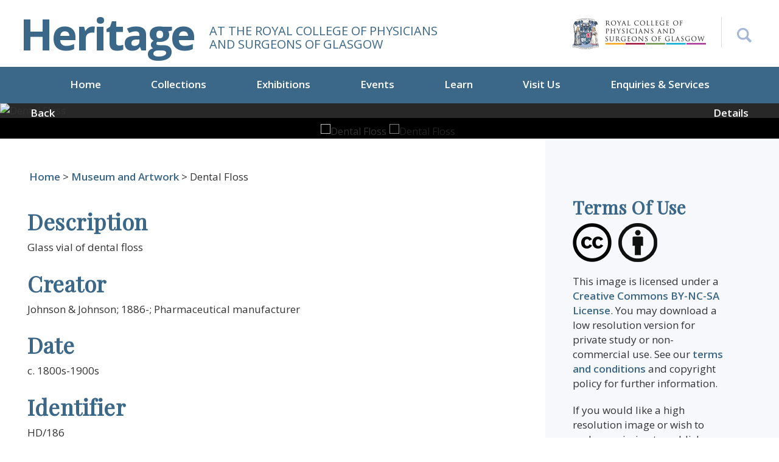

--- FILE ---
content_type: text/html; charset=utf-8
request_url: https://heritage.rcpsg.ac.uk/items/show/1428
body_size: 7667
content:

<style>
#search-form input[type="text"] {
    width: 100%;
    padding: 25px;
    background-color: #eef0f5;
}
	
@media screen and (min-width: 768px){
#query {
    margin-bottom: 0 !important;
}
}
	
	div.field label[for="user-search"]{
		display: none;
	}
	
	div.inputs #user-search{
		display: none;
	}
	

	
/*
	div.inputs > input{
		padding: 19px;
	}
	
	div.inputs > select{
		height: 40px;
	}
	
	div.search-entry > select{
		height: 40px;
	}
	
	div.search-entry > input{
		padding: 19px;
	}
	
	.columsn.alpha{
		width: 100% !important;
	}
*/

</style>


<!DOCTYPE html>
<html lang="en-US">
<head>
<meta charset="utf-8">

<meta name="viewport" content="width=device-width, initial-scale=1">

<!-- Global site tag (gtag.js) - Google Analytics -->
<script async src="https://www.googletagmanager.com/gtag/js?id=UA-9236059-14"></script>
<script>
  window.dataLayer = window.dataLayer || [];
  function gtag(){dataLayer.push(arguments);}
  gtag('js', new Date());

  gtag('config', 'UA-9236059-14');
</script>



<title>Dental Floss &middot; Heritage</title>
<link rel="alternate" type="application/rss+xml" title="Omeka RSS Feed" href="/items/browse?output=rss2" /><link rel="alternate" type="application/atom+xml" title="Omeka Atom Feed" href="/items/browse?output=atom" />
<!-- Plugin Stuff -->


<!-- Stylesheets -->
<link href="/application/views/scripts/css/public.css?v=3.1.2" media="screen" rel="stylesheet" type="text/css" >
<link href="/plugins/ShortcodeCarousel/views/public/css/jcarousel.responsive.css?v=3.1.2" media="all" rel="stylesheet" type="text/css" >
<link href="/application/views/scripts/css/iconfonts.css?v=3.1.2" media="all" rel="stylesheet" type="text/css" >
<link href="/themes/default/css/style.css?v=3.1.2" media="all" rel="stylesheet" type="text/css" >
<link href="/themes/default/css/flexslider.css?v=3.1.2" media="all" rel="stylesheet" type="text/css" >
<link href="/themes/default/css/bootstrap.min.css?v=3.1.2" media="all" rel="stylesheet" type="text/css" >
<link href="/themes/default/css/custom.css?v=3.1.2" media="all" rel="stylesheet" type="text/css" >
<link href="/themes/default/css/font-awesome.min.css?v=3.1.2" media="all" rel="stylesheet" type="text/css" >
<link href="/themes/default/css/responsive.css?v=3.1.2" media="all" rel="stylesheet" type="text/css" >
<link href="/themes/default/css/simpleLightbox.min.css?v=3.1.2" media="all" rel="stylesheet" type="text/css" >


    <script type="text/javascript">
    function myFunction() {
        if(jQuery('#search-box').css('display') == 'none'){
            jQuery('#search-box').slideDown();
			jQuery('#advancedSearch').slideDown();
        }else{
            jQuery('#search-box').slideUp();
			jQuery('#advancedSearch').slideUp();
        }
    }
    </script>

<style>
body {
 background-color: #FFFFFF;
 color: #444444;
}
#site-title a:link, #site-title a:visited, #site-title a:active, #site-title a:hover {
 color: #000000;
 }
/*
.button, button, input[type="reset"], input[type="submit"], input[type="button"], .pagination_next a, .pagination_previous a {
 background-color: #000000;
 color: #FFFFFF !important;
}
#search-form input[type="text"] {
 border-color: #000000}
*/
 @media (max-width:768px) {
#primary-nav li {
 background-color: #282828;
}
#primary-nav li ul li {
 background-color: #141414;
}
#primary-nav li li li {
 background-color: #000000;
}
}
.search-form .form-group {
	float: right !important;
	transition: all 0.35s, border-radius 0s;
	width: 32px;
	height: 32px;
	background-color: #fff;
	box-shadow: none;
	border-radius: 0px;
	border: none;
	position: relative;
}
.search-form .form-group input.form-control {
	padding-right: 20px;
	border: 0 none;
	background: transparent;
	box-shadow: none;
	display: block;
	width: 100%;
	border: solid 1px #ccc;
	padding: 10px 10px;
}
.search-form .form-group input.form-control::-webkit-input-placeholder {
 display: none;
}
.search-form .form-group input.form-control:-moz-placeholder {
  /* Firefox 18- */
  display: none;
}
.search-form .form-group input.form-control::-moz-placeholder {
  /* Firefox 19+ */
  display: none;
}
.search-form .form-group input.form-control:-ms-input-placeholder {
 display: none;
}
.search-form .form-group:hover, .search-form .form-group.hover {
	width: 100%;
	border-radius: 0;
}
/*button {
	float: right;
	position: absolute;
	right: 0;
	top: 0;
	border: none;
	background: #fff;
	padding: 15px;
}*/
</style>
<!-- JavaScripts -->
<script type="text/javascript" src="//ajax.googleapis.com/ajax/libs/jquery/3.6.0/jquery.min.js"></script>
<script type="text/javascript">
    //<!--
    window.jQuery || document.write("<script type=\"text\/javascript\" src=\"\/application\/views\/scripts\/javascripts\/vendor\/jquery.js?v=3.1.2\" charset=\"utf-8\"><\/script>")    //-->
</script>
<script type="text/javascript" src="//ajax.googleapis.com/ajax/libs/jqueryui/1.12.1/jquery-ui.min.js"></script>
<script type="text/javascript">
    //<!--
    window.jQuery.ui || document.write("<script type=\"text\/javascript\" src=\"\/application\/views\/scripts\/javascripts\/vendor\/jquery-ui.js?v=3.1.2\" charset=\"utf-8\"><\/script>")    //-->
</script>
<script type="text/javascript" src="/application/views/scripts/javascripts/vendor/jquery.ui.touch-punch.js"></script>
<script type="text/javascript">
    //<!--
    jQuery.noConflict();    //-->
</script>
<script type="text/javascript" src="/plugins/ShortcodeCarousel/views/public/javascripts/jcarousel.responsive.js?v=3.1.2"></script>
<script type="text/javascript" src="/plugins/ShortcodeCarousel/views/public/javascripts/jquery.jcarousel.min.js?v=3.1.2"></script>
<script type="text/javascript" src="/themes/default/javascripts/vendor/modernizr.js?v=3.1.2"></script>
<!--[if (gte IE 6)&(lte IE 8)]><script type="text/javascript" src="/application/views/scripts/javascripts/vendor/selectivizr.js?v=3.1.2"></script><![endif]-->
<script type="text/javascript" src="/application/views/scripts/javascripts/vendor/respond.js?v=3.1.2"></script>
<script type="text/javascript" src="/application/views/scripts/javascripts/vendor/jquery-accessibleMegaMenu.js?v=3.1.2"></script>
<script type="text/javascript" src="/application/views/scripts/javascripts/globals.js?v=3.1.2"></script>
<script type="text/javascript" src="/themes/default/javascripts/default.js?v=3.1.2"></script>
<script type="text/javascript" src="/themes/default/javascripts/thumbs/jquery.jcarousel.min.js?v=3.1.2"></script>
<script type="text/javascript" src="/themes/default/javascripts/thumbs/jquery.pikachoose.min.js?v=3.1.2"></script>
<script type="text/javascript" src="/themes/default/javascripts/carousel.js?v=3.1.2"></script>
<link href="https://fonts.googleapis.com/css2?family=Playfair+Display&display=swap" rel="stylesheet">

<link href="https://fonts.googleapis.com/css?family=Open+Sans:300,300i,400,400i,600,600i,700,700i,800,800i" rel="stylesheet">
<link href="https://rcpsg.ac.uk/templates/yoo_eat/css/infobox.css" rel="stylesheet" >

<!-- New font awesome library --> <link href="https://cdnjs.cloudflare.com/ajax/libs/font-awesome/6.7.2/css/all.min.css" rel="stylesheet" >

</head>
<body class="item show">

<a href="#content" id="skipnav">Skip to main content</a>
<header role="banner">
    <div class="container__main">
    <div class="row">
      <div class="col-md-6 col-12 header__display">
        <div id="site-title"><a href="https://heritage.rcpsg.ac.uk" >Heritage</a>
</div>
        <div class="logo-tagline">At the royal college of Physicians<br>and surgeons of Glasgow</div>
      </div>
      <div class="col">
      <div class="header-right">
      <div class="header-right-logo">
      <a href="https://rcpsg.ac.uk/"><img src="/themes/default/images/header-logo.png" alt="Logo of the Royal College of Physicians and Surgeons of Glasgow"></a>
      </div>
        <div id="search-container" role="search">
        <button onclick="myFunction()" style="position:relative; z-index:100" aria-label="Search the Heritage website"></button>

          </div>
        </div>
      </div>
      <div class="clearfix"></div>
      <div id="search-box" style=" display:none">
                      

<form id="search-form" name="search-form" action="/search" aria-label="Search" method="get">    <input type="text" name="query" id="query" value="" title="Search" placeholder="Search site...">


    <button name="submit_search" id="submit_search" type="submit" value="Submit" class="submit_search">Submit</button></form>
                    </div>
<p id="advancedSearch" class="advancedSearch" style=" display:none"><a href="/items/search">Advanced Search</a></p>
    </div>
  </div>
    <div class="menu-button button">Menu</div>
  <nav id="primary-nav" role="navigation">
   <ul class="navigation nav-menu">
    <li class="nav-item">
        <a href="/index" class="" >Home</a>
    </li>
    <li class="nav-item">
        <a href="/collections" id="" class="">Collections</a>
          <ul>
                        <li class="nav-item"><a href="/collections/show/4">Books</a> </li>
                        <li class="nav-item"><a href="/collections/show/5">Museum and Artwork</a> </li>
                        <li class="nav-item"><a href="/collections/show/6">Archives</a> </li>
                        <li class="nav-item"><a href="/collections/show/8">Visualising Medical Heritage</a> </li>
                    </ul>
    </li>
    <li class="nav-item">
        <a href="https://heritage.rcpsg.ac.uk/exhibitions" id="" class="">Exhibitions</a>
		<ul id="accessible-megamenu-1657700959659-3" role="group" aria-expanded="false" aria-hidden="true" class="sub-nav">
                        <li class="nav-item"><a href="/exhibits/show/williammacewen">Current Exhibition</a> </li>
                        <li class="nav-item"><a href="/exhibits">Recent Exhibitions</a> </li>
         </ul>
    </li>
    <li class="nav-item">
        <a href="https://heritage.rcpsg.ac.uk/events" id="" class="">Events</a>
		<ul id="accessible-megamenu-1657700959659-3" role="group" aria-expanded="false" aria-hidden="true" class="sub-nav">
                        <li class="nav-item"><a href="https://hope.rcpsg.ac.uk/" target="_blank" rel="noopener noreferrer">Support HOPE</a> </li>
                        <li class="nav-item"><a href="/events#medical-heritage-events">Medical Heritage Events</a> </li>
                        <li class="nav-item"><a href="/learn#previous-events">Previous Events</a> </li>
                    </ul>
    </li>
	<li class="nav-item">
        <a href="https://heritage.rcpsg.ac.uk/learn" id="" class="">Learn</a>
		<ul id="accessible-megamenu-1657700959659-3" role="group" aria-expanded="false" aria-hidden="true" class="sub-nav">
                        <li class="nav-item"><a href="/collections/show/8">Visualising Medical Heritage</a> </li>
                        <li class="nav-item"><a href="/exhibits/show/bitesize-videos">Bitesize Videos</a> </li>
                        <li class="nav-item"><a href="https://rcpsg.ac.uk/heritage-events#body-of-work" target="_blank" rel="noopener noreferrer">Podcast</a> </li>
                        <li class="nav-item"><a href="/learn#previous-events">Previous Events</a> </li>
                    </ul>
    </li>
    <li class="nav-item">
        <a href="/visit-us" class="" id="">Visit Us</a>
    </li>
    <li class="nav-item">
        <a href="/enquiries-and-services" class="" id="">Enquiries &amp; Services</a>
    </li>
  </ul>


 </nav>
</header>


<!--  -->

<script>
function submitDownloadForm(){
	
	//This check is to see if it is an author (occupation), in which case you should
	//Not be able to click on the "download low-res" button as there are no images to download
	if(document.getElementById("name-authority-item-type-metadata-occupation")==null){
		jQuery('form#download-form').submit(); 
	}
	else{
		return;
	}
	return;
}

</script>
<div class="pikachoose">
	<div id="slider" class="flexslider">
      <ul class="slides"><li data-orig-img="https://heritage.rcpsg.ac.uk/files/original/1291663f53d633813e2adad41d674d6c.jpg"><img src="https://heritage.rcpsg.ac.uk/files/fullsize/1291663f53d633813e2adad41d674d6c.jpg" alt="Dental Floss" title="HD186_floss_1.jpg"></li><li data-orig-img="https://heritage.rcpsg.ac.uk/files/original/cbf0dac1e16a6673ffa542576520ca55.jpg"><img src="https://heritage.rcpsg.ac.uk/files/fullsize/cbf0dac1e16a6673ffa542576520ca55.jpg" alt="Dental Floss" title="HD186_floss_3.jpg"></li></ul>
    </div>
    <div id="carousel" class="flexslider">
      <ul class="slides"><li><img src="https://heritage.rcpsg.ac.uk/files/square_thumbnails/1291663f53d633813e2adad41d674d6c.jpg" alt="Dental Floss" title="HD186_floss_1.jpg"></li><li><img src="https://heritage.rcpsg.ac.uk/files/square_thumbnails/cbf0dac1e16a6673ffa542576520ca55.jpg" alt="Dental Floss" title="HD186_floss_3.jpg"></li></ul>
    </div>

	<div class="thumbslider-nav">
		<a href="javascript:history.go(-1)" class="pull-left"><span class="glyphicon glyphicon-chevron-left"></span>Back</a> <a id="scrollToBottom" href="javascript:;" class="pull-right">Details <span class="glyphicon glyphicon-chevron-down"></span></a>
		</div
		></div>
	</div>
		<style type="text/css">
	.modal-body .form-horizontal .col-sm-2,
	.modal-body .form-horizontal .col-sm-10 {
		width: 100%
	}

	.modal-body .form-horizontal .control-label {
		text-align: left;
	}
	.modal-body .form-horizontal .col-sm-offset-2 {
		margin-left: 15px;
	}
	</style>
	<div class="clearfix" id="content"></div>
	<div class="default-innerpage">
		<div class="container__main">
			<div class="inner-page" id="primary">
				<div class="row">
										<div id="crumb">
						<a href="https://heritage.rcpsg.ac.uk" >Home</a>
 > <a href="/collections/show/5">Museum and Artwork</a> >  Dental Floss					</div>
					<div class="col-lg-8 col-12">
						<div class="heritage-item"><p><div class="element-set">
        <h2>Dublin Core</h2>
            <div id="dublin-core-title" class="element">
        <h3>Title</h3>
                    <div class="element-text">Dental Floss</div>
            </div><!-- end element -->
        <div id="dublin-core-description" class="element">
        <h3>Description</h3>
                    <div class="element-text">Glass vial of dental floss</div>
            </div><!-- end element -->
        <div id="dublin-core-creator" class="element">
        <h3>Creator</h3>
                    <div class="element-text">Johnson &amp; Johnson; 1886-; Pharmaceutical manufacturer</div>
            </div><!-- end element -->
        <div id="dublin-core-date" class="element">
        <h3>Date</h3>
                    <div class="element-text">c. 1800s-1900s</div>
            </div><!-- end element -->
        <div id="dublin-core-identifier" class="element">
        <h3>Identifier</h3>
                    <div class="element-text">HD/186</div>
            </div><!-- end element -->
    </div><!-- end element-set -->
							</p>
							<p><div class="element-set">
        <h2>Physical Object Item Type Metadata</h2>
            <div id="physical-object-item-type-metadata-physical-dimensions" class="element">
        <h3>Physical Dimensions</h3>
                    <div class="element-text">4.5cm x 1.5cm</div>
            </div><!-- end element -->
        <div id="physical-object-item-type-metadata-materials" class="element">
        <h3>Materials</h3>
                    <div class="element-text">glass, metal, waxed floss. </div>
            </div><!-- end element -->
    </div><!-- end element-set -->
							</p>

						</div>
						
						
						


					</div>
					<div class="col-lg-4 col-12">
						<div class="sidebar">
							<div class="row sidebar__margin">
								<div class="col-md-100 col-sm-50">
									<h4>Terms Of Use</h4>
									<p><img src="/themes/default/images/creative-logos.png" alt="Creative Commons licence image"></p>
									<div class="sidebar-address">
										<p>
											This image is licensed under a <a href="https://creativecommons.org/licenses/by-nc-sa/3.0/">Creative Commons BY-NC-SA License</a>. You may download a low resolution version for private study or non-commercial use. See our <a href="#">terms and conditions</a> and copyright policy for further information.</p>
											<p>
																								If you would like a high resolution image or wish to seek permission to publish, please <a href="#">get in touch</a>.</p>
											</div>

										</div>
										<div class="col-md-100 col-sm-50">
											
																						
											<div class="sidebar-blog btn-blog">
													
												<form name="download" action="" method="post" id="download-form">
													<input type="hidden" name="download" value="yes" class="read-btn">
													<a href="javascript:void(0)" class="read-btn" onclick="submitDownloadForm()">Download low-res</a>
												</form>
												
												<a  class="read-btn martop10"  href="mailto:library@rcpsg.ac.uk?subject=Image Request - Dental Floss">Request Hi-res</a>
											</div>
											
											

											<div class="socialshare">
												<label>Share</label><ul><li><a href="http://www.facebook.com/sharer.php?u=https://heritage.rcpsg.ac.uk/items/show/1428&amp;title=Dental Floss" title="Share with Facebook" target="_blank" onclick="return popitup(this.href)"><img src="/themes/default/images/icon-facebook.jpg" alt="Share this image on Facebook"/></a></li>

													<li><a href="https://twitter.com/share?url=https://heritage.rcpsg.ac.uk/items/show/1428&amp;text=Dental Floss" target="_blank" title="Share with Twitter" onclick="return popitup(this.href)"><img src="/themes/default/images/icon-twitter.jpg" alt="Share this image on Twitter"/></a></li>

													<li><a href="mailto:?body=https://heritage.rcpsg.ac.uk/items/show/1428"><img src="/themes/default/images/icon-email.jpg " alt="Share this image by email"/></a></li>
													<li><a href="https://plus.google.com/share?url=https://heritage.rcpsg.ac.uk/items/show/1428&amp;text=Dental Floss" target="_blank" title="Share with Google+" onclick="return popitup(this.href)"><img src="/themes/default/images/icon-googleplus.jpg" alt="Share this image with Google+"/></a></li>

												</ul>

											</div>
										</div>
									</div>
								</div>
							</div>
						</div>
					</div>

										<div style="display:none">
						<h1>Dental Floss</h1>

						

						<div class="element-set">
        <h2>Physical Object Item Type Metadata</h2>
            <div id="physical-object-item-type-metadata-physical-dimensions" class="element">
        <h3>Physical Dimensions</h3>
                    <div class="element-text">4.5cm x 1.5cm</div>
            </div><!-- end element -->
        <div id="physical-object-item-type-metadata-materials" class="element">
        <h3>Materials</h3>
                    <div class="element-text">glass, metal, waxed floss. </div>
            </div><!-- end element -->
    </div><!-- end element-set -->

						<!-- The following returns all of the files associated with an item. -->
													<div id="itemfiles" class="element">
								<h3>Files</h3>
								<div class="element-text"><div id="item-images"><div ><a href="https://heritage.rcpsg.ac.uk/files/original/1291663f53d633813e2adad41d674d6c.jpg"><img src="https://heritage.rcpsg.ac.uk/files/square_thumbnails/1291663f53d633813e2adad41d674d6c.jpg" alt="Dental Floss" title="HD186_floss_1.jpg"></a></div><div ><a href="https://heritage.rcpsg.ac.uk/files/original/cbf0dac1e16a6673ffa542576520ca55.jpg"><img src="https://heritage.rcpsg.ac.uk/files/square_thumbnails/cbf0dac1e16a6673ffa542576520ca55.jpg" alt="Dental Floss" title="HD186_floss_3.jpg"></a></div></div></div>
							</div>
						
						<!-- If the item belongs to a collection, the following creates a link to that collection. -->
													<div id="collection" class="element">
								<h3>Collection</h3>
								<div class="element-text"><p><a href="/collections/show/5">Museum and Artwork</a></p></div>
							</div>
						
						<!-- The following prints a list of all tags associated with the item -->
													<div id="item-tags" class="element">
								<h3>Tags</h3>
								<div class="element-text"><a href="/items/browse?tags=Dentistry" rel="tag">Dentistry</a></div>
							</div>
						
						<!-- The following prints a citation for this item. -->
						<div id="item-citation" class="element">
							<h3>Citation</h3>
							<div class="element-text">Johnson &amp; Johnson; 1886-; Pharmaceutical manufacturer, &#8220;Dental Floss,&#8221; <em>Heritage</em>, accessed January 14, 2026, <span class="citation-url">https://heritage.rcpsg.ac.uk/items/show/1428</span>.</div>
						</div>

						<!-- Available output formats -->
						<div id="item-output-formats" class="element">
							<h2>Output Formats</h2>
							<div class="element-text">            <ul id="output-format-list">
                                <li><a href="/items/show/1428?output=atom">atom</a></li>
                                <li><a href="/items/show/1428?output=csv">csv</a></li>
                                <li><a href="/items/show/1428?output=dc-rdf">dc-rdf</a></li>
                                <li><a href="/items/show/1428?output=dcmes-xml">dcmes-xml</a></li>
                                <li><a href="/items/show/1428?output=json">json</a></li>
                                <li><a href="/items/show/1428?output=omeka-xml">omeka-xml</a></li>
                </ul>
    </div>
						</div>

						<span class="Z3988" title="ctx_ver=Z39.88-2004&amp;rft_val_fmt=info%3Aofi%2Ffmt%3Akev%3Amtx%3Adc&amp;rfr_id=info%3Asid%2Fomeka.org%3Agenerator&amp;rft.creator=Johnson+%26+Johnson%3B+1886-%3B+Pharmaceutical+manufacturer&amp;rft.description=Glass+vial+of+dental+floss&amp;rft.date=c.+1800s-1900s&amp;rft.title=Dental+Floss&amp;rft.type=Physical+Object&amp;rft.identifier=https%3A%2F%2Fheritage.rcpsg.ac.uk%2Fitems%2Fshow%2F1428" aria-hidden="true"></span><div class="facet-by-metadata"><form enctype="application/x-www-form-urlencoded" action="/facet-by-metadata" method="post">
<dt id="elements-label">&#160;</dt>
<dd id="elements-element">
<label><input type="checkbox" name="elements[]" id="elements-50" value="50">Title: Dental Floss</label><br><label><input type="checkbox" name="elements[]" id="elements-41" value="41">Description: Glass vial of dental floss</label><br><label><input type="checkbox" name="elements[]" id="elements-39" value="39">Creator: Johnson &amp; Johnson; 1886-; Pharmaceutical manufacturer</label><br><label><input type="checkbox" name="elements[]" id="elements-45" value="45">Publisher: </label><br><label><input type="checkbox" name="elements[]" id="elements-43" value="43">Identifier: HD/186</label><br><label><input type="checkbox" name="elements[]" id="elements-40" value="40">Date: c. 1800s-1900s</label><br><label><input type="checkbox" name="elements[]" id="elements-38" value="38">Coverage: </label><br><label><input type="checkbox" name="elements[]" id="elements-37" value="37">Contributor: </label><br><label><input type="checkbox" name="elements[]" id="elements-47" value="47">Rights: </label><br><label><input type="checkbox" name="elements[]" id="elements-46" value="46">Relation: </label><br><label><input type="checkbox" name="elements[]" id="elements-44" value="44">Language: </label><br><label><input type="checkbox" name="elements[]" id="elements-48" value="48">Source: </label><br><label><input type="checkbox" name="elements[]" id="elements-42" value="42">Format: </label><br><label><input type="checkbox" name="elements[]" id="elements-51" value="51">Type: </label><br><label><input type="checkbox" name="elements[]" id="elements-49" value="49">Subject: </label></dd>

<input type="hidden" name="item_id" value="1428" id="item_id">
<div>
<input type="submit" name="Find" id="Find" value="Find"></div></form></div>
						<nav>
							<ul class="item-pagination navigation">
								<li id="previous-item" class="previous"><a href="/items/show/1427">&larr; Previous Item</a></li>
								<li id="next-item" class="next"><a href="/items/show/1429">Next Item &rarr;</a></li>
							</ul>
						</nav>
					</div>
				</div>
			</div>
						<script language="javascript">
			jQuery(document).ready(function (){
				//jQuery("#pikame").PikaChoose({showTooltips:true,autoPlay: false,});
				
				

				jQuery('#carousel').flexslider({
				    animation: "slide",
				    controlNav: false,
				    animationLoop: false,
				    slideshow: false,
				    itemWidth: 210,
				    itemMargin: 5,
				    asNavFor: '#slider'
				  });

				  jQuery('#slider').flexslider({
				    animation: "fade",
				    controlNav: false,
				    animationLoop: false,
				    slideshow: false,
				    sync: "#carousel",
					directionNav: false
				});
				jQuery('#slider .slides li').simpleLightbox({
					urlAttribute: 'data-orig-img', // where to expect large image
				});
			});
				
		
urlAttribute = jQuery(".slides li:eq( 1 )").attr("data-orig-img");
				if(urlAttribute.match(/\.(doc|pdf|docx)/g) != null) {
					jQuery(".slides li:eq( 1 )").click(function() {
					jQuery("body").append('<div class="modal fade" id="pdfLink" tabindex="-1" role="dialog" aria-labelledby="pdfLink" aria-hidden="true"> <div class="modal-dialog" role="document"> <div class="modal-content"> <div class="modal-header"> <h5 class="modal-title" id="pdfLink">Access PDF file</h5> <button type="button" class="close" data-dismiss="modal" aria-label="Close"> <span aria-hidden="true">&times;</span> </button> </div><div class="modal-body"> <p>You can download the PDF <a id="pdfLinkSingle" href="" target="_blank"><strong>here</strong></a>.</p></div></div></div></div>');
						setTimeout(function() {jQuery(".slbElement ").remove(); jQuery("#pdfLink").modal("show"); }, 500);
						setTimeout(function() {jQuery("#pdfLink").modal("show"); }, 700);
						jQuery("#pdfLinkSingle").attr("href",urlAttribute);												
});
}			
				
				</script>
			        </div><!-- end content -->

    </div><!-- end wrap -->

<footer>
  <div class="container__main">
    <div class="row">
      <div class="col-lg-6 col-12">
      <a href="https://rcpsg.ac.uk/"><img src="/themes/default/images/logo-footer.png" alt="Logo for the Royal College of Physicians and Surgeons of Glasgow"></a>
      <div class="footer-address">

      <div class="clearfix"></div>
      <strong>Royal College of Physicians and Surgeons of Glasgow</strong><br>
      232 - 242 St Vincent Street, Glasgow, G2 5RJ<br>
      +44 (0) 141 221 6072<br>
      <small>© 2026 Royal College of Physicians and Surgeons of Glasgow<br>
      Registered Charity SC000847</small><br>
      </div>
      </div>
      <div class="col">
      <ul class="social-icons">
      <li><a href="https://bsky.app/profile/rcpsgheritage.bsky.social" target="blank" aria-label="Follow the Heritage team on Bluesky"><i class="fa-brands fa-bluesky" aria-hidden="true"></i></a></li>
      <li><a href="https://twitter.com/rcpsgheritage" target="blank" aria-label="Follow the Heritage team on Twitter"><i class="fa-brands fa-twitter" aria-hidden="true"></i></a></li>
      <li><a href="https://www.facebook.com/RCPSGlasgow" target="blank" aria-label="Follow the Heritage team on Facebook"><i class="fa-brands fa-facebook" aria-hidden="true"></i></a></li>
      <li><a href="https://www.linkedin.com/company/royal-college-of-physicians-and-surgeons-of-glasgow" target="blank" aria-label="Follow the Heritage team on Linkedin"><i class="fa-brands fa-linkedin" aria-hidden="true"></i></a></li>
      <li><a href="https://www.instagram.com/rcpsgheritage1599/" target="blank" aria-label="Follow the Heritage team on Instagram"><i class="fa-brands fa-instagram" aria-hidden="true"></i></a></li>
      <li><a href="https://rcpsg.ac.uk/college/influencing-healthcare/media/social-media" target="blank" aria-label="Discover more from the Heritage team"><i class="fas fa-share-alt" aria-hidden="true"></i></a></li>
      </ul>
      <div class="clearfix"></div>
      <div class="clearfix"></div>
      <div class="footer-menu">
      <a href="https://community.rcpsg.ac.uk/shop/index">Shop</a>  | <a href="https://rcpsg.ac.uk/">rcpsg.ac.uk</a> | <a href="https://heritageblog.rcpsg.ac.uk/">Heritage Blog</a> |  <a href="/terms-of-use">Terms of Use</a>  |  <a href="https://rcpsg.ac.uk/help/privacy-policy">Privacy Policy</a></div>
      </div>
    </div>
  </div>
  <a href="javascript:;" id="scrollToTop" class="uparrow" aria-label="Back to top button"><svg xmlns="http://www.w3.org/2000/svg" width="32" height="40" fill="currentColor" class="bi bi-chevron-up" viewBox="0 0 16 16">
  <path fill-rule="evenodd" d="M7.646 4.646a.5.5 0 0 1 .708 0l6 6a.5.5 0 0 1-.708.708L8 5.707l-5.646 5.647a.5.5 0 0 1-.708-.708l6-6z"/>
</svg></a>
</footer>
    <!-- end footer -->

    <script type="text/javascript">
    jQuery(document).ready(function () {
        Omeka.showAdvancedForm();
        Omeka.skipNav();
        Omeka.megaMenu('.no-touchevents #primary-nav');
        ThanksRoy.mobileMenu();

        jQuery(document).on('change','#web_url',function(){
          url = jQuery('#web_url').val();
          window.open(url, '_blank');
        });


    });
    </script>
    <script type = "text/javascript">
        jQuery(function () {
            jQuery('#scrollToBottom').bind("click", function () {
                jQuery('html, body').animate({ scrollTop:700 },2000);
                return false;
            });
           jQuery('#scrollToTop').bind("click", function () {
                jQuery('html, body').animate({ scrollTop: 0 }, 1200);
                return false;
            });
        });
    </script>
    <script type="text/javascript">
    //<!--
    window.jQuery || document.write("<script type=\"text\/javascript\" src=\"\/application\/views\/scripts\/javascripts\/vendor\/jquery.js?v=3.1.2\" charset=\"utf-8\"><\/script>")    //-->
</script>
<script type="text/javascript">
    //<!--
    window.jQuery.ui || document.write("<script type=\"text\/javascript\" src=\"\/application\/views\/scripts\/javascripts\/vendor\/jquery-ui.js?v=3.1.2\" charset=\"utf-8\"><\/script>")    //-->
</script>
<script type="text/javascript">
    //<!--
    jQuery.noConflict();    //-->
</script>
<script type="text/javascript" src="//ajax.googleapis.com/ajax/libs/jquery/3.6.0/jquery.min.js"></script>
<script type="text/javascript">
    //<!--
    window.jQuery || document.write("<script type=\"text\/javascript\" src=\"\/application\/views\/scripts\/javascripts\/vendor\/jquery.js?v=3.1.2\" charset=\"utf-8\"><\/script>")    //-->
</script>
<script type="text/javascript" src="//ajax.googleapis.com/ajax/libs/jqueryui/1.12.1/jquery-ui.min.js"></script>
<script type="text/javascript">
    //<!--
    window.jQuery.ui || document.write("<script type=\"text\/javascript\" src=\"\/application\/views\/scripts\/javascripts\/vendor\/jquery-ui.js?v=3.1.2\" charset=\"utf-8\"><\/script>")    //-->
</script>
<script type="text/javascript" src="/application/views/scripts/javascripts/vendor/jquery.ui.touch-punch.js"></script>
<script type="text/javascript">
    //<!--
    jQuery.noConflict();    //-->
</script>
<script type="text/javascript" src="/plugins/ShortcodeCarousel/views/public/javascripts/jcarousel.responsive.js?v=3.1.2"></script>
<script type="text/javascript" src="/plugins/ShortcodeCarousel/views/public/javascripts/jquery.jcarousel.min.js?v=3.1.2"></script>
<script type="text/javascript" src="/themes/default/javascripts/vendor/modernizr.js?v=3.1.2"></script>
<!--[if (gte IE 6)&(lte IE 8)]><script type="text/javascript" src="/application/views/scripts/javascripts/vendor/selectivizr.js?v=3.1.2"></script><![endif]-->
<script type="text/javascript" src="/application/views/scripts/javascripts/vendor/respond.js?v=3.1.2"></script>
<script type="text/javascript" src="/application/views/scripts/javascripts/vendor/jquery-accessibleMegaMenu.js?v=3.1.2"></script>
<script type="text/javascript" src="/application/views/scripts/javascripts/globals.js?v=3.1.2"></script>
<script type="text/javascript" src="/themes/default/javascripts/default.js?v=3.1.2"></script>
<script type="text/javascript" src="/themes/default/javascripts/thumbs/jquery.jcarousel.min.js?v=3.1.2"></script>
<script type="text/javascript" src="/themes/default/javascripts/thumbs/jquery.pikachoose.min.js?v=3.1.2"></script>
<script type="text/javascript" src="/themes/default/javascripts/carousel.js?v=3.1.2"></script>
<script type="text/javascript" src="/themes/default/javascripts/jquery.flexslider.js?v=3.1.2"></script>
<script type="text/javascript" src="/themes/default/javascripts/simpleLightbox.min.js?v=3.1.2"></script>
<script type="text/javascript" src="/themes/default/javascripts/owl.carousel.min.js?v=3.1.2"></script>
<script type="text/javascript" src="/themes/default/javascripts/bootstrap.min.js?v=3.1.2"></script>    <script>
            jQuery(document).ready(function() {
              var owl = jQuery('.owl-carousel');
              owl.owlCarousel({
                items:1,
                loop: true,
				nav:true,
                margin: 10,
                autoplay: true,
                autoplayHoverPause: true
              });
              jQuery('.play').on('click', function() {
                owl.trigger('play.owl.autoplay', [100])
              })
              jQuery('.stop').on('click', function() {
                owl.trigger('stop.owl.autoplay')
              })
			  jQuery('#search-container').on('click',function(){
				  jQuery('#search-container').toggleClass('changecross');
			  })
            })
          </script>

</body>
</html>


--- FILE ---
content_type: text/css
request_url: https://heritage.rcpsg.ac.uk/themes/default/css/custom.css?v=3.1.2
body_size: 5600
content:
body{font-family: 'Open Sans', sans-serif; margin:0px; padding:0px; color:#333333 !important}
a:hover{ text-decoration:none !important}
*{outline:none !important}
a:focus, a:hover {text-decoration: none !important;}
* {box-sizing: border-box;}
a {border-bottom:none;text-decoration: none;}
a:focus {outline: 0 !important;}
a, button{transition: all 0.25s ease-in 0s;-webkit-transition: all 0.25s ease-in 0s;-moz-transition: all 0.25s ease-in 0s;-o-transition: all 0.25s ease-in 0s;}
img{ max-width:100%;}
h2,h3,h4{ color:#3b6788; font-weight:700; letter-spacing:-2px;}
.container{ width:100%; padding:0 45px}



header{ border:none}
.logo-tagline{ text-transform:uppercase; display:inline-block; vertical-align:top; font-size:20px; margin:40px 0 0 25px; line-height:22px; color:#3b6788;}
.header-right-logo{margin:30px 25px 0 0; float:left}
#search-container{ float:left}
.header-right{ text-align:right; float:right}


#primary-nav{ margin:0px; padding:0px; background:#3b6788;width:100%; text-align:center; float:none; display:block; height:60px;}

#primary-nav ul.navigation > li{ background:none; display:inline-block; margin:0 15px; width:auto; position:relative}
#site-title{ padding:0px; margin:15px 0; display:inline-block; vertical-align:top}
#site-title a{ font-size:72px; color:#3b6788 !important; letter-spacing:-3px; font-weight:700; line-height:80px !important;}
#primary-nav ul.navigation > li a{ border-bottom:solid 4px transparent; font-size:17px; font-weight:600; color:#fff; border:none; padding:17px 30px 15px; margin:0 15px ; transition:none}
#primary-nav ul.navigation > li a:hover, #primary-nav ul.navigation > li a.active{ border-bottom:solid 4px #232F3C}
#primary-nav ul.navigation > li a::before{ display:none}
#primary-nav ul.navigation > li a:focus{ border:none}
#primary-nav ul.navigation > li a.open{background:#232F3C; padding-bottom:19px;}
 #primary-nav ul.navigation .sub-nav.open {
  display: inline-block;
  left:15px;
  position: absolute;
  top:60px;
  z-index: 1000;
  width:325px;
  text-align:left;
  background:#232F3C;
}
#primary-nav ul.navigation > li ul{ margin:0px; padding:25px 0px;}
#primary-nav ul.navigation > li ul li { background:none; padding:0px; margin:0 25px; list-style:none; box-sizing:border-box; width:auto}
#primary-nav ul.navigation > li ul li a{ color:#fff;padding:10px 20px; margin:0;border-bottom:solid 4px transparent}
#primary-nav ul.navigation > li ul li a:hover{ background:#283743; border-bottom:solid 4px transparent}
#primary-nav ul.navigation .sub-nav-toggle::after, #primary-nav ul.navigation [aria-haspopup="true"]::after{ display:none}



#content{ float:none; width:auto;}
.menu-button{ background:#3a6788 !important; height:60px; padding:17px 0; font-size:17px;}
#search-container {
  margin-top: 28px;
}
#search-container .searchbox {
  float: right !important;
  transition: all 0.35s, border-radius 0s;
  background-color: #fff;
  box-shadow:none;
  border-radius:0px;
  border:none;
}
.searchbox input {
  padding-right: 20px;
  border: 0 none;
  background: transparent;
  box-shadow: none;
  display:block;
  padding:10px 10px;
  height:50px;
  margin:0;
  width:100%;
}
#search-form input[type="text"]{ border:none !important}

#search-container .searchbox input::-webkit-input-placeholder {
  display: none;
}
#search-container .searchbox input:-moz-placeholder {
  /* Firefox 18- */
  display: none;
}
#search-container .searchbox input::-moz-placeholder {
  /* Firefox 19+ */
  display: none;
}
#search-container .searchbox input:-ms-input-placeholder {
  display: none;
}

#search-container.changecross button{ background:#fff url(../images/icon-close.png) right 18px no-repeat; }

#search-container button{ float:right; position:absolute; right:0; top:0px !important; border:none; background:#fff url(../images/icon-search.png) right 18px no-repeat; padding:15px; font-size:0px; width:50px; height:50px;border-left:solid 1px #d2dbea}

#search-form button{ right:0px; float:right; position:absolute; top:0px !important; border:none; background:url(../images/icon-search.png) center 12px no-repeat; padding:15px; font-size:0px; height:60px; width:50px; }

#search-box {position:relative; right:0; z-index:100; background:#eef0f5; }
#search-box .searchbox{ padding:0 20px;  margin:0 0 0 0px; display:block; vertical-align:top; }
#search-box h3{ display:inline-block; vertical-align:top; margin:15px 0 0; padding:0;}
/* Carousel base class */
.carousel {
  height:600px;
  margin-bottom: 60px;
}
/* Since positioning the image, we need to help out the caption */
.carousel-caption {
  z-index: 10;
}
.carousel-caption h1{ font-size:72px; color:#fff; font-weight:700; letter-spacing:-3px; text-shadow:none}
.carousel-caption {
  text-align: left;
 font-weight:400; text-shadow:none;
    align-items: center;
    bottom: 0;
    color: #fff;
    display: flex;
    font-size: 19px;
    justify-content: center;
    left:75px;
    margin: 0;
    padding-bottom: 0;
    position: absolute;
    top: 0;
    z-index: 1;
	max-width:620px;
	right:0;
}
.carousel-caption-inner {

  vertical-align: middle;
}
.carousel-caption .btn {
  text-shadow: none;
  background:#3b6788;
  color:#fff;
  border-radius:0px; border:none; font-size:17px; text-transform:uppercase; font-weight:600; padding:15px 20px; margin:15px 0 0;
}
.carousel-caption .btn:hover{ background:#a5b8d6; border:none}

.inner-page .col_button{ display:block}
.inner-page .col_button a{text-shadow: none; display:inline-block;background:#3b6788; color:#fff;border-radius:0px; border:none; font-size:17px; text-transform:uppercase; font-weight:600; padding:15px 20px; margin:15px 0 0;}
.inner-page .col_button a:hover{ background:#a5b8d6; border:none}



/* Declare heights because of positioning of img element */
.carousel .item {
  height:600px;
  background-color: #777;
}
.carousel-inner > .item > img {
  position: absolute;
  top: 0;
  left: 0;
  min-width: 100%;
  height: auto;
  width:100%;
}
.carousel-indicators{ display:none}

.carousel-control:focus, .carousel-control:hover{ opacity:1;box-shadow:none; text-shadow:none}
.carousel-control.left, .carousel-control.right{ box-shadow:none; text-shadow:none; background-image:none}
a.carousel-control { opacity:1; color:#FFF !important; width:70px;}

button:focus, button:active, input:focus, input:active, select:focus, select:active, textarea:focus, textarea:active{ box-shadow:none}
textarea, select, input[type="date"], input[type="datetime"], input[type="datetime-local"], input[type="email"], input[type="month"], input[type="number"], input[type="password"], input[type="search"], input[type="tel"], input[type="text"], input[type="time"], input[type="url"], input[type="week"]{font-family: 'Open Sans', sans-serif;}
.carousel-control .glyphicon-chevron-left, .carousel-control .glyphicon-chevron-right, .carousel-control .icon-next, .carousel-control .icon-prev{ font-size:25px;}

.body-middle{ padding:35px 0; font-size:17px;}
.middle-boxes{ padding:45px 0 30px;margin:35px -15px}
.middle-boxes .col-md-33{ width:33.33%; padding:0 25px;}

.middle-boxes h2{ color:#3b6788; font-size:36px; font-weight:700;}
.middle-boxes img{ width:100%; height:auto}
.middle-boxes img:hover{ opacity:0.7}
.visitus{ background:url(../images/visit-bg.jpg) center top no-repeat; background-size:cover; float:left; width:100%; position:relative; padding:150px 0px; opacity: 0.98}
.visitus-caption { margin:0px; font-size:17px; font-weight:400; text-shadow:none; color:#fff;}
.visitus-caption h3{font-size:72px; color:#fff; font-weight:700; letter-spacing:-3px; text-shadow:none}
.visitus-caption .btn {
  text-shadow: none;
  background:#3b6788;
  color:#fff;
  border-radius:0px; font-size:17px; text-transform:uppercase; font-weight:600; padding:15px 20px; margin:15px 0 0;border:none
}
.visitus img{ margin-right:-25px;  margin-top: 75px;}


.visitus-caption .btn:hover{ background:#a5b8d6; border:none}
footer{ background:#283645; border:none; padding:45px 0;}
.footer-address{ color:#fff; padding:35px 0 0; line-height:25px; font-size:17px;}
.footer-address small{ font-size:14px;}
.social-icons{ margin:20px 0 10px; padding:0px; float:right; width:auto;}
.social-icons li{ list-style:none; float:left; margin-left:45px;}
.social-icons li a{ color:#c4c8cc; font-size:25px; text-decoration:none; border:none;}
.social-icons li a:hover{ color:#a5b8d6}

.footer-menu{ padding:30px 0px; color:#fff; margin:0px; text-align:right}
.footer-menu a{ color:#fff !important; border:none; text-decoration:none; padding:0 5px;}
.footer-menu a:hover{ color:#a5b8d6}

.footer-menu a:last-child{ padding-right:0;}
footer .custom-dropdown{ margin:55px 0 0; position:relative; display:inline-block; float:right}
.custom-dropdown:after {
   content: '';
    position: absolute;
    right:5px;
    top:14px;
    width: 0;
    height: 0;
    border-left:5px solid transparent;
    border-right:5px solid transparent;
    border-top:5px solid #a9a9a9;
    clear: both;
}



.custom-dropdown select{ background:#fcfcfc; padding:5px 15px 5px 5px; height:auto; border:none; -moz-appearance: none;
 -webkit-appearance: none; min-width:250px;
 appearance: none;}
.custom-dropdown select::-ms-expand {
    display: none;
}

.uparrow{ background:#3b6788; width:46px; height:46px; color:#fff !important; text-decoration:none; border:none; display:block; margin:auto; text-align:center; font-size:25px; line-height:46px;}
.uparrow:hover{ background:#a5b8d6}

.owl-carousel .owl-nav .owl-next, .owl-carousel .owl-nav .owl-prev{ position:absolute; height:20px; margin:auto; top:0; bottom:0; font-size:0px;}
.owl-carousel .owl-nav .owl-next{ right:20px;}
.owl-carousel .owl-nav .owl-prev{ left:20px}
.owl-carousel .owl-nav .owl-next:before, .owl-carousel .owl-nav .owl-prev:before{font-family: "Glyphicons Halflings";font-style: normal;
    font-weight: 400;color:#fff; font-size:25px;}
.owl-carousel .owl-nav .owl-next:before{content:"\e080"}
.owl-carousel .owl-nav .owl-prev:before{content:"\e079"}

.inner-banner{ margin:0px; padding:0px; position:relative; opacity: 0.98;}
.inner-banner p{ margin:0px;}
.inner-banner img{ width:100%; height:auto}
.inner-banner .container{ margin:auto; align-items: center;display: flex;justify-content: left; position:absolute; left:0; top:0; bottom:0; right:0;}
.innerpage-caption{vertical-align: middle;}
.innerpage-caption h1{ color:#fff; font-size:72px;font-weight:700; letter-spacing:-3px;}

.carousel-inner .container{ max-width:1280px; margin:auto; left:0; right:0}

.collection{ margin:0 0 20px 0; padding:0 20px; border:none; font-size:17px; color:#666666}
.collection a{ color:#666666}
/*.collection img{ width:100%;}*/
.collection img:hover{ opacity:0.7}
.collection h3{font-size:36px; font-weight:800}
.collection h3 a{ color:#3b6788 !important; font-weight:700 !important }
.collection-outer{ margin:0 -30px;}
.collection-outer .col-md-33{ width:33.33%}


.inner-page{ padding:50px 0; font-size:17px; float:left; width:100%;}
.inner-page h2{ font-size:48px; padding:15px 0 20px;}
.inner-page h3{ font-size:36px;}
.inner-page h4{ font-size:30px;}
.inner-page a{ color:#3b6788 ; font-weight:600}
.inner-page ul{ margin:0px; padding:0px 0 0 10px;}
.inner-page ul li{ list-style:none; position:relative; padding-left:15px;}
.inner-page ul li:before{ height:4px; width:4px; background:#3b6788; display:block; border-radius:50%; content:''; position:absolute; left:0; top:10px;}
.inner-page p{ margin-bottom:20px;}
.sidebar{  margin:0 0px 0 50px; max-width:285px;}
.default-innerpage{ margin:0px; padding:0px; position:relative; overflow:hidden}
.default-innerpage .col-md-35, .default-innerpage .col-lg-30{ position:static}
.sidebar:after{ content:''; background:#f6f8fb; right:0; width:30%; position:absolute; height:100%; top:0; z-index:-1}



hr{ border-color:#d2dbea;}


.topdes{ padding-bottom:50px;}
#simple-pages-breadcrumbs{ border-bottom:solid 1px #d2dbea; padding:15px 0 25px; color:#666666; font-weight:500}
#simple-pages-breadcrumbs a{ color:#3b6788; font-size:17px; font-weight:600}
.sidebar-address{ margin-bottom:50px; display:block}
.sidebar-blog{ margin:50px 0 0;}
.sidebar-blog img{ margin-bottom:25px;}
.sidebar-blog h4{ padding-bottom:15px; display:block}
.sidebar-blog a.read-btn{ background:#3b6788; text-transform:uppercase; color:#fff; font-size:17px; padding:18px 30px; display:block; text-align:center; margin-top:25px;}
.sidebar-blog a.read-btn:hover{ background:#9bb0d1}
#collection-items .item-img {
  background: #f6f8fb none repeat scroll 0 0;
  width: 100%;
  height: 500px;
  text-align:center;
  min-height:450px;
  position:relative;
}
#collection-items .item-img img{ /*position:absolute; left:0; right:0; top:0; bottom:0; margin:auto*/ width: 100%; height: 405px;}

.collection-list {float: left;font-size: 17px;font-weight: 600;padding: 25px 0; width: 100%;}
.collection-list ul{ margin:0px; padding:0px; border-top:solid 1px #d2dbea; float:left; width:100%; max-width:880px;}
.collection-list ul li{ list-style:none;border-bottom:solid 1px #d2dbea; padding:7px 0;}
.collection-list ul li:before{ display:none}


.navigation.secondary-nav{ margin-bottom:25px;}
.navigation.secondary-nav li:before{ display:none}

.pikachoose {width: 100%; background:#282828; margin: 0 auto; position:relative}

/* Style the thumbnails */
.pika-thumbs{ padding:10px 16px 5px;text-align:center; background:#000; position:relative; z-index:100; height:76px; margin:0 }
	.pika-thumbs li{ width: 100px; padding: 0; overflow: hidden;
		float: none; display:inline-block; list-style-type: none; margin: 0 5px 0px; background:none; cursor: pointer;}
	.pika-thumbs li .clip {position:relative;height:100%;text-align: center; vertical-align: middle; overflow: hidden; background:rgba(0,0,0,0.7)}
.pika-thumbs li .clip img{ max-height:56px; width:auto !important}
/* The stage is the wrapper. The image fills 100% the height of the stage */
.pika-stage, .pika-textnav {width:100%;}
.pika-stage {position: relative;margin:auto; padding: 0px; text-align:center; height:500px !important; overflow:hidden}
.pika-stage img{ height:100%; max-height:500px;}
.pika-stage .caption {position: absolute; background: #000; background: rgba(0,0,0,0.75);  border: 1px solid #141414; font-size: 11px;
			color: #fafafa; padding: 10px; text-align: right; bottom: 50px; right: 10px;}
	.pika-stage .caption p {padding: 0; margin: 0; line-height: 14px;}

/* Ths play, pause, prev and next buttons */
.pika-imgnav a {position: absolute; text-indent: -5000px; display: block;z-index:3;}
	.pika-imgnav a.previous {background: url(prev.png) no-repeat left 45%; height: 100%; width: 50px; top: 10px; left: 10px;cursor:pointer;}
	.pika-imgnav a.next {background: url(next.png) no-repeat right 45%; height: 100%; width: 50px; top: 10px; right: 10px;cursor:pointer;}
	.pika-imgnav a.play {background: url(play.png) no-repeat 0% 50%; height: 100px; width: 44px;top:0;left:50%;display: none;cursor:pointer;}
	.pika-imgnav a.pause {background: url(pause.png) no-repeat 0% 50%; height: 100px; width: 44px;top:0;left:50%;display:none;cursor:pointer;}

/* The previous and next textual buttons */
.pika-textnav {overflow: hidden; margin: 10px 0 0 0;bottom:10px; position:absolute; display:none}
.pika-textnav a {font-size: 12px; text-decoration: none; color: #333; padding: 4px;}
	.pika-textnav a.previous {float: left; width: auto; display: block;}
	.pika-textnav a.next {float: right; width: auto; display: block;}

/*for the tool tips*/
.pika-tooltip{font-size:12px;position:absolute;color:white;padding:3px; background-color: rgba(0,0,0,0.7);border:3px solid black; display:none !important;}
.pika-counter{position: absolute;bottom: 45px;left:15px;color:white;background:rgba(0,0,0,0.7);font-size:11px;padding:3px;-moz-border-radius: 5px;border-radius:5px;}

/* If using user thumbnails there's a pause well the new large image loads. This is the loader for that */
.pika-loader{ background:url(loading.gif) 3px 3px no-repeat #000; background-color:rgba(0,0,0,0.9); color:white; width:60px; font-size:11px; padding:5px 3px;
	text-align:right; position:absolute; top:15px; right:15px; }
.jcarousel-skin-pika .jcarousel-container-horizontal { padding: 15px 20px; overflow:hidden;}
.jcarousel-skin-pika .jcarousel-clip-horizontal {height: 90px; width: 485px;}
.jcarousel-skin-pika .jcarousel-item-horizontal { margin-right: 10px;}

.thumbslider-nav {
  bottom:55px;
  color: #fff;
  left: 50px;
  position: absolute;
  right: 50px;
}
.thumbslider-nav a {
  color: #fff;
  font-size: 17px;
  font-weight: 600;
  position: absolute;
  z-index: 100;
}
.thumbslider-nav a span{ font-size:20px;}
.thumbslider-nav a.pull-right{ right:0}
.thumbslider-nav a.pull-left{ left:0}
.thumbslider-nav a.pull-right span{ top:5px; left:10px;}
.thumbslider-nav a.pull-left span{ top:3px; right:10px;}

.socialshare{ margin:55px 0 0px; padding:0px;}
.socialshare label{ display:inline-block; vertical-align:top; margin-top:5px;}
.socialshare ul{ display:inline-block; vertical-align:top}
.socialshare ul li{ list-style:none; float:left; padding-left:5px;}
.socialshare ul li:before{ display:none}

.martop10{margin-top:10px !important;}


#btn-grid {  margin-top: 1%;    margin-left: 1%;}
#btn-list {  margin-top: 1%;    margin-left: 1%;}
.exhibits .inner-page .secondary-nav .navigation li:nth-of-type(2) {display: none;}

.container #exhibit-pages {display: none}
.views-strip{ padding:0px 45px 30px;}
.views-strip a{ background:#3b6788; color:#fff; width:45px; height:45px;font-size:25px; display:inline-block; text-align:center; padding:0; line-height:42px; margin:0 !important}

#crumb{ padding:0 15px; margin-bottom: 20px;}
.pika-imgnav{ display:none}
		.sub-nav-toggle{ display:none}
.flexslider .slides img{max-height:500px;margin: 0 auto; width:auto}
.flexslider .slides{background: #282828;}
.flexslider{border: none; margin: 0;}
.flexslider .slides img{/*min-width: 30%;*/}

#carousel.flexslider{ background:#000;}

#carousel.flexslider .slides img{ max-height:68px; width:auto; opacity:0.7;}
#carousel.flexslider ul{ text-align:center; max-width:100%; padding:10px 0 0px; background:#000;}
#carousel.flexslider ul li{ float:none !important; display:inline-block !important; width:auto !important}
.flex-direction-nav{ display:none}
#carousel.flexslider ul li.flex-active-slide img{ opacity:1;}
.element-set h2 {display:none;}
.element-set #dublin-core-title {display: none;}

.emphasis {
  font-weight: bold;
  color: #3b6788;
}

.map {
  margin-top: 30px;
}


@media (max-width: 1920px) {
  #collection-items .item {
    min-height: 650px;
  }
}

@media (min-width: 993px) and (max-width: 1040px) {
#collection-items .item-img {
  background: #f6f8fb none repeat scroll 0 0;
  width: 100%;
  height: 100%;
  text-align:center;
  min-height:400px;
  position:relative;
}
}

.collection-description {
  min-height: 96px;
}

@media (min-width:990px ) and (max-width:1230px ) {
  .collection-title {
    min-height: 80px;
  }

}

.text-center {
  text-align: center;
}

.text-justify {
  text-align: justify;
}

.advancedSearch a {
	text-align: center;
	color: #3b6788!important;
    font-weight: 700!important;
	transition: all ease-in-out 0.3s;	
}

.advancedSearch {
	text-align: center;
	margin: 20px 0px!important;
}

.advancedSearch a:hover {
	color: #123956!important;

}


/*ADVANCED SEARCH CSS*/

#advanced-search-form .field {
	border: none!important;
}

#search-keywords label, #search-by-range label, .field label{
	font-weight: 700;
	color: #3b6788!important;
	float: none!important;
	width: 100%!important;
	
}

.advancedSearch-title {
	text-align: center;
	font-size: 3pc;
}

#search-keywords {
	border: none!important;
}

#keyword-search, #range, #collection-search, #item-type-search, #tag-search, #featured {
	width: 400px!important;
	display: block;
	float: none!important;
	transition: all ease-in-out 1s;
}

#keyword-search:focus, #range:focus, #collection-search:focus, #item-type-search:focus, #tag-search:focus, #featured:focus {
	width: 70%!important;
	border: 2px solid #3b6788!important;
}

#search-narrow-by-fields div {
	color: #3b6788!important;
	float: none!important;
	display: block!important;
}

.advanced-search-terms {
	height: 25.6px!important;
}

.search-entry {
	background: none!important;
}

.add_search {
	background: #3b6788!important;
	color: #ffffff!important;
	padding: 8px!important;
	display: block!important;
	text-align: center!important;
	float: none!important;
}

.remove_search {
	background: #3b6788!important;
	color: #ffffff!important;
	width: 25px!important;
    height: 27px!important;
}

#submit_search_advanced {
	background: #3b6788!important;
	color: #ffffff!important;
	padding: 16px!important;
	font-size: 1.3pc;
	display: block!important;
	text-align: center!important;
	float: none!important;
	margin: 20px auto!important;
	font-family: 'Open Sans';
}

.item-meta > .item-img {
	width: 22%!important;
	height: auto!important;
	padding: 10px!important;
}



/*ADVANCED SEARCH RESULTS CSS*/

.resultContainer {
	margin: 20px 0px;
	padding: 8px;
}

.sortResults {
	margin-bottom: 30px!important;
}

.results-title {
	text-align: center;
	font-size: 3pc;	
	font-weight: 700;
	color: #3b6788!important;
}

.results-title-secondary {
	text-align: center;
	font-size: 1.5pc;	
	font-weight: 400;
	color: #3b6788!important;
}

.resultsFilter {
	text-align: center;
	font-size: small;
}

.resultsFilter #item-filters {
	display: inherit!important;
}

.resultTitle  {
	margin: 30px 20%!important;
	font-size: 2pc;	
	font-weight: 700;
	text-align: center!important;
	float: none!important;
	}

.resultTitle a  {
	font-size: 2pc;	
	font-weight: 700;
	text-align: center!important;
	float: none!important;
	}



.resultImage {
	display: block;
	margin: 0 auto;
	width: 25%;
	height: auto;
	border: 6px solid #3b6788;
}

@media (max-width: 1199px) {
	.resultImage {
	width: 35%;

}
	.borderResult, .resultDescription {
		border:none!important;
		text-align: center!important;
	}
	
	
}


@media (max-width: 768px) {
	.resultImage {
	width: 55%;

}

}


.borderResult {
	border-right:2px solid #d2dbea;
}

.resultHr {
	margin:-10px 0!important;
}


.advancedSearch-2 {
	text-align: center;
	margin: 60px 0px!important;
		}

.advancedSearch-2 a {
	text-align: center;
	color: #ffffff!important;
    font-weight: 700!important;
	background-color: #3b6788!important;
	padding: 12px;
	font-size: 1.5pc;
	transition: all ease-in-out 0.3s;	
}

.advancedSearch-2 a:hover {
	background-color: #123956!important;
	padding: 10px;
}

.iframeContainer {
	position: relative;
    overflow: hidden;
    padding-top: 28.125%;
}

.iframeContainer iframe {
	position: absolute;
    top: 0;
    left: 0;
    width: 100%;
    height: 100%;
    border: 0;
}

/*Exhibits code starts*/

.inner-banner-exhibitions {
	background-position: center;
	background-repeat: no-repeat;
	background-size: cover;
}

.inner-banner-exhibitions img {
	max-height: 600px;
}

.exhibitImageStyle img{
	max-height: 600px !important;
	width: 100%;
}

.exhibition_column_spacing{
	margin: 25px 0;
}

div.exhibition-back-buttons-container{
	padding-bottom: 50px;
}

.exhibition_back_button{
	display: inline-block !important;
	margin: 0 50px;
}

.exhibitions_tags {
	font-size: 16px;
	margin-top: 15px;
	display: block;
}

.summary_page_row_spacing{
	padding: 0 18px;
}

@media only screen and (max-width: 767px){
	.mobile-row-margin{
		margin: 0px;
	}
	.layout-gallery .gallery-showcase, .layout-gallery .gallery.with-showcase, .layout-gallery .gallery.left, .layout-gallery .gallery.right {
    width: 100%;
	}
	.layout-file-text .exhibit-items {
    max-width: 100%;
}
}

@media only screen and (min-width: 768px) and (max-width: 1220px){
	.mobile-row-margin{
		margin: 0px;
	}
}

#primary-nav > ul > .nav-item:nth-child(2) > ul > li:nth-child(4){
	display: none !important;
}

h1, h2, h3, h4, h5, h6 {
    font-family: 'Playfair Display', serif;
	letter-spacing: 0.5px !important;
}

h1.heading__width{
	max-width: 500px;
}

h1.heading__dark{
	color: #525252;
	font-size: 60px;
}

/*Custom CSS to style advanced search form starts*/
.search-entry > select{
	height: 40px;
	width: 400px !important;
}

.search-entry > input{
	padding: 19px;
	width: 400px !important;
}

.inputs > input{
	padding: 19px;
}

.inputs > select{
	height: 40px;
}

select#exhibit{
	width: 60%;
}

.glyphicon, i.fa{
	line-height: 42px !important;
}

.advanced-search-element, .advanced-search-type, .advanced-search-terms{
	display: block !important;
	margin-bottom: 8px !important;
}

#public, #exhibit{
	width: 400px !important;
}

.inputs > select{
	width: 400px;
}

input:focus{
	animation: none;
}

.search-entry{
	width: 500px;
	overflow: hidden;
}

@media only screen and (max-width: 630px){
	#advanced-search-form{
		padding: 10px !important;
	}
	
	.search-entry > select{
	width: 80% !important;
}

.search-entry > input{
	width: 80% !important;
}
	
	#public, #exhibit{
	width: 80% !important;
}

.inputs > select{
	width: 80% !important;
}
	
	.inputs > input{
	width: 80% !important;
}
	
	.search-entry{
		width: 90% !important;
	}
}
/*Custom CSS to style advanced search form ends*/

.container__main{
	width: 100%;
	padding: 0 45px;

}

.container__heading{
	margin: auto;
    	align-items: center;
    	display: flex;
    	justify-content: left;
    	position: absolute;
    	left: 0;
    	top: 0;
    	bottom: 0;
    	right: 0;
    	padding: 0 45px;
}

.sidebar__margin{
	margin-left: 25px;
}

.header__display{
	display: contents;
}

@media only screen and (max-width: 992px){
.header__display{
	display: initial;
}
}

.read-btn{
	max-width: 300px;
}

#search-form{
	margin-bottom: 0;
}

.collections__pagination{
	text-align: center;
}

.pagination__previous{
	margin-right: 10px;
}

.pagination__next{
	margin-left: 10px;
}

#dublin-core-alternative-title{
	display: none;
}

.hTagcloud{
	opacity: 0.98 !important;
}

#skipnav{
	color: #525252 !important;
}